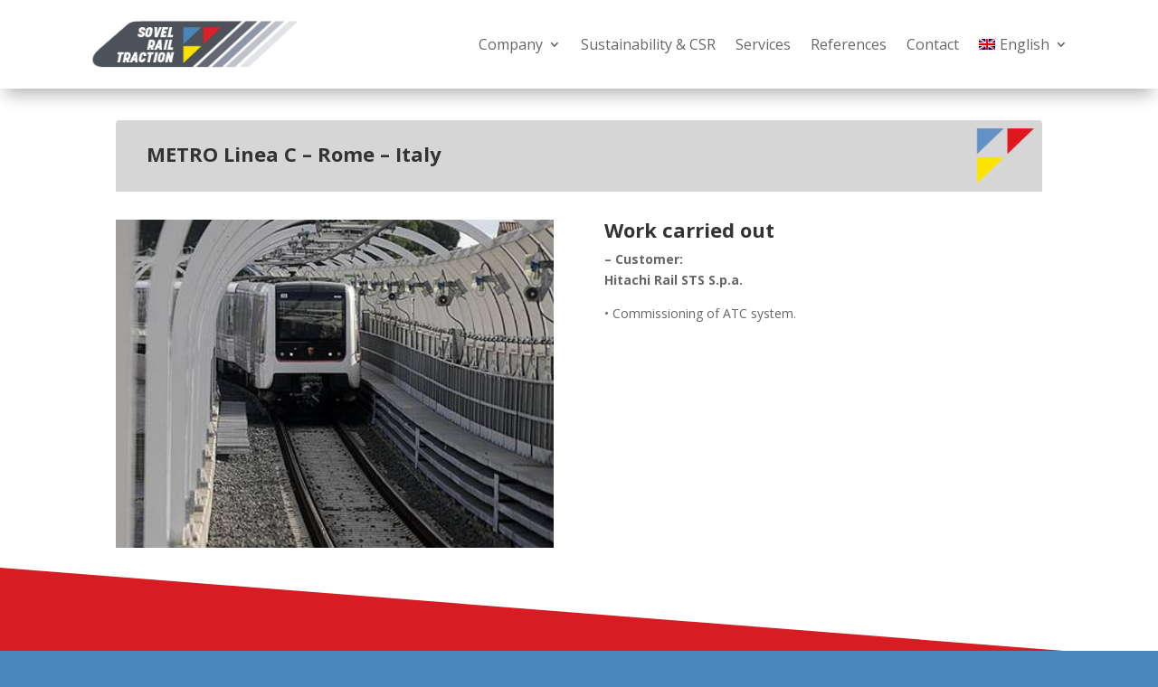

--- FILE ---
content_type: text/css
request_url: https://sovelrailtraction.com/wp-content/et-cache/2655/et-core-unified-2655.min.css?ver=1768607760
body_size: 259
content:
#et-main-area{overflow:hidden!important}header.et-l.et-l--header .et-menu a{text-align:center!important;position:relative;transition:all 0.3s}header.et-l.et-l--header .et-menu a:hover:before{content:" ";width:100%;height:6px;background:#d71d24;position:absolute!important;top:unset!important;bottom:0px!important;transition:all 0.3s;margin-bottom:20px!important;transform:initial!important}header.et-l.et-l--header .et-menu a:hover{opacity:1;transition:all 0.3s;color:#d71d24;position:relative!important}header.et-l.et-l--header ul.sub-menu a:hover:before{content:" ";width:100%;height:6px;background:#d71d24;position:absolute!important;top:unset!important;bottom:-18px!important;left:0px;transition:all 0.3s;margin-bottom:18px!important;transform:initial!important}@media (min-width:769px){.et_pb_menu .et_pb_menu__menu>nav>ul>li>ul{top:calc(100% - 16px)}}.wpcf7{background:#f8e100;border:0px solid #4a87ba;border-radius:0px;width:100%;padding:10px 10px 10px 40px!important}.wpcf7 input[type="text"],.wpcf7 input[type="email"],.wpcf7 input[type="tel"],textarea{font-size:12px;background-color:#ddd;border:1px solid #4a87ba;border-radius:4px;width:95%;padding:12px}.wpcf7 input[type="submit"]{color:#ffffff;font-size:18px;font-weight:800;background:#E2272E;padding:12px 12px 12px 12px;border:none;border-radius:2px;width:auto;text-transform:uppercase;letter-spacing:1px}.wpcf7 input:hover[type="submit"]{background:#4a87ba;transition:all 0.4s ease 0s}.wpcf7 input:active[type="submit"]{background:#000000}

--- FILE ---
content_type: text/css
request_url: https://sovelrailtraction.com/wp-content/et-cache/2655/et-core-unified-tb-1705-tb-0-deferred-2655.min.css?ver=1768607760
body_size: 1239
content:
.et_pb_section_0.et_pb_section{padding-bottom:0px}.et_pb_row_0{background-size:16% auto;background-position:right 1% center;background-image:url(https://sovelrailtraction.com/wp-content/uploads/2022/04/triangle-left_Tavola-disegno-1.png);background-color:#D6D6D6;border-radius:4px 4px 0 0;overflow:hidden;border-bottom-width:4px;border-bottom-color:#FFFFFF}.et_pb_row_0.et_pb_row{padding-top:16px!important;padding-bottom:16px!important;padding-top:16px;padding-bottom:16px}.et_pb_text_0 h2{font-weight:700;font-size:24px;color:#4C515A!important}.et_pb_text_0{padding-top:10px!important;padding-bottom:5px!important;padding-left:34px!important}.et_pb_row_1.et_pb_row{padding-top:27px!important;padding-top:27px}.et_pb_image_0{text-align:left;margin-left:0}.et_pb_section_1.et_pb_section{padding-top:20px;padding-bottom:76px}.et_pb_section_1.section_has_divider.et_pb_bottom_divider .et_pb_bottom_inside_divider{background-image:url([data-uri]);background-size:100% 100px;bottom:0;height:100px;z-index:1;transform:scale(1,1)}.et_pb_section_2.et_pb_section{padding-top:30px;padding-bottom:23px;background-color:#D71D24!important}.et_pb_section_3.et_pb_section{margin-top:65px;background-color:RGBA(255,255,255,0)!important}.et_pb_row_2{background-image:linear-gradient(135deg,rgba(215,29,36,0) 60%,#f8e100 60%);background-color:#4a87ba;box-shadow:30vw 0px 0px 0px #1700be}.et_pb_row_2.et_pb_row{padding-top:160px!important;padding-right:80px!important;padding-bottom:50px!important;padding-left:80px!important;margin-top:-119px!important;margin-right:auto!important;margin-bottom:-55px!important;margin-left:auto!important;padding-top:160px;padding-right:80px;padding-bottom:50px;padding-left:80px}.et_pb_row_2,body #page-container .et-db #et-boc .et-l .et_pb_row_2.et_pb_row,body.et_pb_pagebuilder_layout.single #page-container #et-boc .et-l .et_pb_row_2.et_pb_row,body.et_pb_pagebuilder_layout.single.et_full_width_portfolio_page #page-container #et-boc .et-l .et_pb_row_2.et_pb_row,.et_pb_row_2,body .pum-container .et-db #et-boc .et-l .et_pb_row_2.et_pb_row,body.et_pb_pagebuilder_layout.single #page-container #et-boc .et-l .et_pb_row_2.et_pb_row,body.et_pb_pagebuilder_layout.single.et_full_width_portfolio_page #page-container #et-boc .et-l .et_pb_row_2.et_pb_row,.et_pb_row_2,body #page-container .et-db .pum .et-l .et_pb_row_2.et_pb_row,body.et_pb_pagebuilder_layout.single #page-container #et-boc .et-l .et_pb_row_2.et_pb_row,body.et_pb_pagebuilder_layout.single.et_full_width_portfolio_page #page-container #et-boc .et-l .et_pb_row_2.et_pb_row,.et_pb_row_2,body .pum-container .et-db .pum .et-l .et_pb_row_2.et_pb_row,body.et_pb_pagebuilder_layout.single #page-container #et-boc .et-l .et_pb_row_2.et_pb_row,body.et_pb_pagebuilder_layout.single.et_full_width_portfolio_page #page-container #et-boc .et-l .et_pb_row_2.et_pb_row{width:100%;max-width:1920px}.et_pb_text_2 h3,.et_pb_text_3 h3{font-family:'Kanit',Helvetica,Arial,Lucida,sans-serif;font-weight:700;font-size:24px;line-height:1.4em}.et_pb_blurb_0.et_pb_blurb p,.et_pb_blurb_1.et_pb_blurb p,.et_pb_blurb_1.et_pb_blurb,.et_pb_blurb_2.et_pb_blurb p,.et_pb_blurb_2.et_pb_blurb,.et_pb_blurb_3.et_pb_blurb p,.et_pb_blurb_3.et_pb_blurb{line-height:1.2em}.et_pb_blurb_0.et_pb_blurb{line-height:1.2em;margin-bottom:8px!important}.et_pb_blurb_0 .et-pb-icon,.et_pb_blurb_1 .et-pb-icon,.et_pb_blurb_2 .et-pb-icon,.et_pb_blurb_3 .et-pb-icon{font-size:16px;color:#ffffff;font-family:ETmodules!important;font-weight:400!important}.et_pb_blurb_0 .et_pb_blurb_content,.et_pb_blurb_1 .et_pb_blurb_content,.et_pb_blurb_2 .et_pb_blurb_content,.et_pb_blurb_3 .et_pb_blurb_content{max-width:100%}.et_pb_blurb_1.et_pb_blurb .et_pb_module_header,.et_pb_blurb_1.et_pb_blurb .et_pb_module_header a{font-size:15px}.et_pb_blurb_2.et_pb_blurb .et_pb_module_header,.et_pb_blurb_2.et_pb_blurb .et_pb_module_header a,.et_pb_blurb_3.et_pb_blurb .et_pb_module_header,.et_pb_blurb_3.et_pb_blurb .et_pb_module_header a{font-size:16px}.et_pb_text_4.et_pb_text a{color:#ffffff!important}.et_pb_text_4 ul li{line-height:2em;font-size:16px;line-height:2em}.et_pb_text_4 ul{list-style-type:none!important;padding-left:1px!important}.et_pb_image_1{text-align:center}.et_pb_social_media_follow_network_0 a.icon{background-color:#3b5998!important}.et_pb_social_media_follow_network_1 a.icon{background-color:#000000!important}@media only screen and (max-width:980px){.et_pb_row_0{border-bottom-width:4px;border-bottom-color:#FFFFFF}.et_pb_image_0 .et_pb_image_wrap img,.et_pb_image_1 .et_pb_image_wrap img{width:auto}}@media only screen and (max-width:767px){.et_pb_row_0{background-size:40% auto;background-position:center;border-bottom-width:4px;border-bottom-color:#FFFFFF;transform:skewX(0deg) skewY(0deg);transform-origin:}@keyframes et_pb_slide_right_et_pb_row_0{0%{transform:translateX(calc(100% + 0%)) translateY(0%) skewX(0deg) skewY(0deg)}100%{opacity:1;transform:skewX(0deg) skewY(0deg)}}.et_pb_row_0.et_animated.transformAnim{animation-name:et_pb_slide_right_et_pb_row_0}@keyframes et_pb_fold_center_et_pb_text_0{0%{transform:perspective(2000px) rotateY(-45deg) skewX(0deg) skewY(0deg)}100%{opacity:1;transform:skewX(0deg) skewY(0deg)}}.et_pb_text_0.et_animated.transformAnim{animation-name:et_pb_fold_center_et_pb_text_0;transform-origin:center}.et_pb_text_0{transform:skewX(0deg) skewY(0deg);transform-origin:center}.et_pb_image_0 .et_pb_image_wrap img,.et_pb_image_1 .et_pb_image_wrap img{width:auto}.et_pb_section_3.et_pb_section{padding-top:48px;padding-bottom:48px;margin-top:0px}.et_pb_row_2{background-image:initial;box-shadow:0vw 0px 0px 0px #1700be}.et_pb_row_2.et_pb_row{padding-top:0px!important;margin-top:0px!important;padding-top:0px!important}.et_pb_image_1{text-align:right;margin-left:auto;margin-right:0}}

--- FILE ---
content_type: application/x-javascript; charset=utf-8
request_url: https://consent.cookiebot.com/7f05e2a8-0d93-48b8-b40d-8b450acc8040/cc.js?renew=false&referer=sovelrailtraction.com&dnt=false&init=false&culture=IT
body_size: 255
content:
if(console){var cookiedomainwarning='Error: The domain SOVELRAILTRACTION.COM is not authorized to show the cookie banner for domain group ID 7f05e2a8-0d93-48b8-b40d-8b450acc8040. Please add it to the domain group in the Cookiebot Manager to authorize the domain.';if(typeof console.warn === 'function'){console.warn(cookiedomainwarning)}else{console.log(cookiedomainwarning)}};